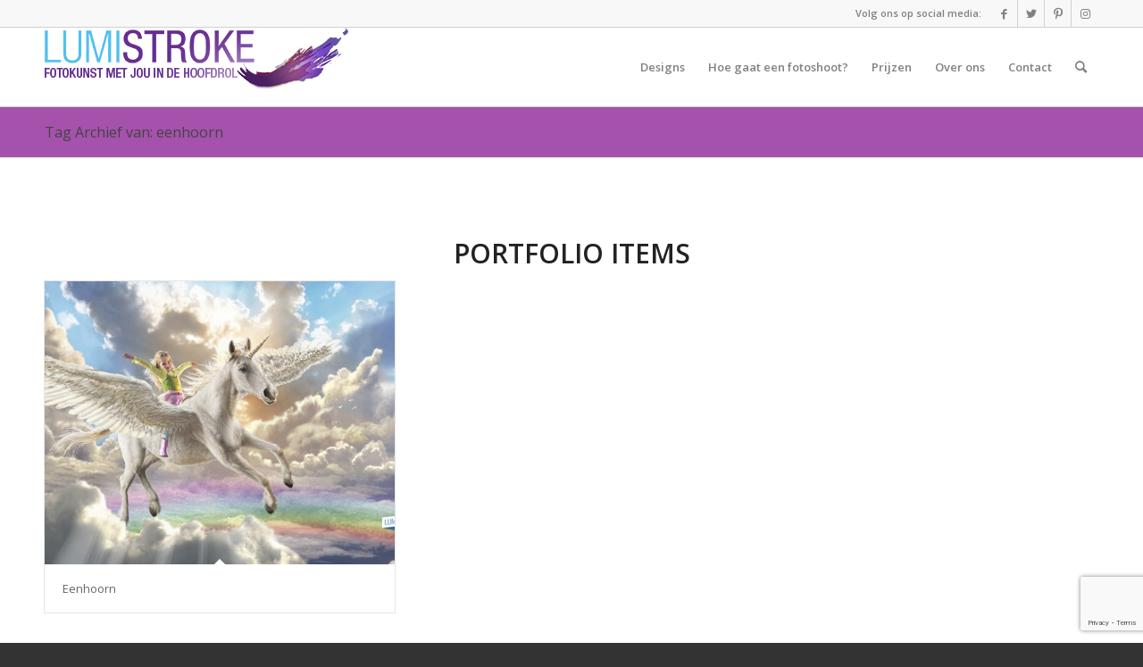

--- FILE ---
content_type: text/html; charset=utf-8
request_url: https://www.google.com/recaptcha/api2/anchor?ar=1&k=6LfCvfEaAAAAAITfvo0QpcHH_WhtNpRHJsAKQHqW&co=aHR0cDovL3d3dy5sdW1pc3Ryb2tlLm5sOjgw&hl=en&v=PoyoqOPhxBO7pBk68S4YbpHZ&size=invisible&anchor-ms=20000&execute-ms=30000&cb=7sarks3seplh
body_size: 48702
content:
<!DOCTYPE HTML><html dir="ltr" lang="en"><head><meta http-equiv="Content-Type" content="text/html; charset=UTF-8">
<meta http-equiv="X-UA-Compatible" content="IE=edge">
<title>reCAPTCHA</title>
<style type="text/css">
/* cyrillic-ext */
@font-face {
  font-family: 'Roboto';
  font-style: normal;
  font-weight: 400;
  font-stretch: 100%;
  src: url(//fonts.gstatic.com/s/roboto/v48/KFO7CnqEu92Fr1ME7kSn66aGLdTylUAMa3GUBHMdazTgWw.woff2) format('woff2');
  unicode-range: U+0460-052F, U+1C80-1C8A, U+20B4, U+2DE0-2DFF, U+A640-A69F, U+FE2E-FE2F;
}
/* cyrillic */
@font-face {
  font-family: 'Roboto';
  font-style: normal;
  font-weight: 400;
  font-stretch: 100%;
  src: url(//fonts.gstatic.com/s/roboto/v48/KFO7CnqEu92Fr1ME7kSn66aGLdTylUAMa3iUBHMdazTgWw.woff2) format('woff2');
  unicode-range: U+0301, U+0400-045F, U+0490-0491, U+04B0-04B1, U+2116;
}
/* greek-ext */
@font-face {
  font-family: 'Roboto';
  font-style: normal;
  font-weight: 400;
  font-stretch: 100%;
  src: url(//fonts.gstatic.com/s/roboto/v48/KFO7CnqEu92Fr1ME7kSn66aGLdTylUAMa3CUBHMdazTgWw.woff2) format('woff2');
  unicode-range: U+1F00-1FFF;
}
/* greek */
@font-face {
  font-family: 'Roboto';
  font-style: normal;
  font-weight: 400;
  font-stretch: 100%;
  src: url(//fonts.gstatic.com/s/roboto/v48/KFO7CnqEu92Fr1ME7kSn66aGLdTylUAMa3-UBHMdazTgWw.woff2) format('woff2');
  unicode-range: U+0370-0377, U+037A-037F, U+0384-038A, U+038C, U+038E-03A1, U+03A3-03FF;
}
/* math */
@font-face {
  font-family: 'Roboto';
  font-style: normal;
  font-weight: 400;
  font-stretch: 100%;
  src: url(//fonts.gstatic.com/s/roboto/v48/KFO7CnqEu92Fr1ME7kSn66aGLdTylUAMawCUBHMdazTgWw.woff2) format('woff2');
  unicode-range: U+0302-0303, U+0305, U+0307-0308, U+0310, U+0312, U+0315, U+031A, U+0326-0327, U+032C, U+032F-0330, U+0332-0333, U+0338, U+033A, U+0346, U+034D, U+0391-03A1, U+03A3-03A9, U+03B1-03C9, U+03D1, U+03D5-03D6, U+03F0-03F1, U+03F4-03F5, U+2016-2017, U+2034-2038, U+203C, U+2040, U+2043, U+2047, U+2050, U+2057, U+205F, U+2070-2071, U+2074-208E, U+2090-209C, U+20D0-20DC, U+20E1, U+20E5-20EF, U+2100-2112, U+2114-2115, U+2117-2121, U+2123-214F, U+2190, U+2192, U+2194-21AE, U+21B0-21E5, U+21F1-21F2, U+21F4-2211, U+2213-2214, U+2216-22FF, U+2308-230B, U+2310, U+2319, U+231C-2321, U+2336-237A, U+237C, U+2395, U+239B-23B7, U+23D0, U+23DC-23E1, U+2474-2475, U+25AF, U+25B3, U+25B7, U+25BD, U+25C1, U+25CA, U+25CC, U+25FB, U+266D-266F, U+27C0-27FF, U+2900-2AFF, U+2B0E-2B11, U+2B30-2B4C, U+2BFE, U+3030, U+FF5B, U+FF5D, U+1D400-1D7FF, U+1EE00-1EEFF;
}
/* symbols */
@font-face {
  font-family: 'Roboto';
  font-style: normal;
  font-weight: 400;
  font-stretch: 100%;
  src: url(//fonts.gstatic.com/s/roboto/v48/KFO7CnqEu92Fr1ME7kSn66aGLdTylUAMaxKUBHMdazTgWw.woff2) format('woff2');
  unicode-range: U+0001-000C, U+000E-001F, U+007F-009F, U+20DD-20E0, U+20E2-20E4, U+2150-218F, U+2190, U+2192, U+2194-2199, U+21AF, U+21E6-21F0, U+21F3, U+2218-2219, U+2299, U+22C4-22C6, U+2300-243F, U+2440-244A, U+2460-24FF, U+25A0-27BF, U+2800-28FF, U+2921-2922, U+2981, U+29BF, U+29EB, U+2B00-2BFF, U+4DC0-4DFF, U+FFF9-FFFB, U+10140-1018E, U+10190-1019C, U+101A0, U+101D0-101FD, U+102E0-102FB, U+10E60-10E7E, U+1D2C0-1D2D3, U+1D2E0-1D37F, U+1F000-1F0FF, U+1F100-1F1AD, U+1F1E6-1F1FF, U+1F30D-1F30F, U+1F315, U+1F31C, U+1F31E, U+1F320-1F32C, U+1F336, U+1F378, U+1F37D, U+1F382, U+1F393-1F39F, U+1F3A7-1F3A8, U+1F3AC-1F3AF, U+1F3C2, U+1F3C4-1F3C6, U+1F3CA-1F3CE, U+1F3D4-1F3E0, U+1F3ED, U+1F3F1-1F3F3, U+1F3F5-1F3F7, U+1F408, U+1F415, U+1F41F, U+1F426, U+1F43F, U+1F441-1F442, U+1F444, U+1F446-1F449, U+1F44C-1F44E, U+1F453, U+1F46A, U+1F47D, U+1F4A3, U+1F4B0, U+1F4B3, U+1F4B9, U+1F4BB, U+1F4BF, U+1F4C8-1F4CB, U+1F4D6, U+1F4DA, U+1F4DF, U+1F4E3-1F4E6, U+1F4EA-1F4ED, U+1F4F7, U+1F4F9-1F4FB, U+1F4FD-1F4FE, U+1F503, U+1F507-1F50B, U+1F50D, U+1F512-1F513, U+1F53E-1F54A, U+1F54F-1F5FA, U+1F610, U+1F650-1F67F, U+1F687, U+1F68D, U+1F691, U+1F694, U+1F698, U+1F6AD, U+1F6B2, U+1F6B9-1F6BA, U+1F6BC, U+1F6C6-1F6CF, U+1F6D3-1F6D7, U+1F6E0-1F6EA, U+1F6F0-1F6F3, U+1F6F7-1F6FC, U+1F700-1F7FF, U+1F800-1F80B, U+1F810-1F847, U+1F850-1F859, U+1F860-1F887, U+1F890-1F8AD, U+1F8B0-1F8BB, U+1F8C0-1F8C1, U+1F900-1F90B, U+1F93B, U+1F946, U+1F984, U+1F996, U+1F9E9, U+1FA00-1FA6F, U+1FA70-1FA7C, U+1FA80-1FA89, U+1FA8F-1FAC6, U+1FACE-1FADC, U+1FADF-1FAE9, U+1FAF0-1FAF8, U+1FB00-1FBFF;
}
/* vietnamese */
@font-face {
  font-family: 'Roboto';
  font-style: normal;
  font-weight: 400;
  font-stretch: 100%;
  src: url(//fonts.gstatic.com/s/roboto/v48/KFO7CnqEu92Fr1ME7kSn66aGLdTylUAMa3OUBHMdazTgWw.woff2) format('woff2');
  unicode-range: U+0102-0103, U+0110-0111, U+0128-0129, U+0168-0169, U+01A0-01A1, U+01AF-01B0, U+0300-0301, U+0303-0304, U+0308-0309, U+0323, U+0329, U+1EA0-1EF9, U+20AB;
}
/* latin-ext */
@font-face {
  font-family: 'Roboto';
  font-style: normal;
  font-weight: 400;
  font-stretch: 100%;
  src: url(//fonts.gstatic.com/s/roboto/v48/KFO7CnqEu92Fr1ME7kSn66aGLdTylUAMa3KUBHMdazTgWw.woff2) format('woff2');
  unicode-range: U+0100-02BA, U+02BD-02C5, U+02C7-02CC, U+02CE-02D7, U+02DD-02FF, U+0304, U+0308, U+0329, U+1D00-1DBF, U+1E00-1E9F, U+1EF2-1EFF, U+2020, U+20A0-20AB, U+20AD-20C0, U+2113, U+2C60-2C7F, U+A720-A7FF;
}
/* latin */
@font-face {
  font-family: 'Roboto';
  font-style: normal;
  font-weight: 400;
  font-stretch: 100%;
  src: url(//fonts.gstatic.com/s/roboto/v48/KFO7CnqEu92Fr1ME7kSn66aGLdTylUAMa3yUBHMdazQ.woff2) format('woff2');
  unicode-range: U+0000-00FF, U+0131, U+0152-0153, U+02BB-02BC, U+02C6, U+02DA, U+02DC, U+0304, U+0308, U+0329, U+2000-206F, U+20AC, U+2122, U+2191, U+2193, U+2212, U+2215, U+FEFF, U+FFFD;
}
/* cyrillic-ext */
@font-face {
  font-family: 'Roboto';
  font-style: normal;
  font-weight: 500;
  font-stretch: 100%;
  src: url(//fonts.gstatic.com/s/roboto/v48/KFO7CnqEu92Fr1ME7kSn66aGLdTylUAMa3GUBHMdazTgWw.woff2) format('woff2');
  unicode-range: U+0460-052F, U+1C80-1C8A, U+20B4, U+2DE0-2DFF, U+A640-A69F, U+FE2E-FE2F;
}
/* cyrillic */
@font-face {
  font-family: 'Roboto';
  font-style: normal;
  font-weight: 500;
  font-stretch: 100%;
  src: url(//fonts.gstatic.com/s/roboto/v48/KFO7CnqEu92Fr1ME7kSn66aGLdTylUAMa3iUBHMdazTgWw.woff2) format('woff2');
  unicode-range: U+0301, U+0400-045F, U+0490-0491, U+04B0-04B1, U+2116;
}
/* greek-ext */
@font-face {
  font-family: 'Roboto';
  font-style: normal;
  font-weight: 500;
  font-stretch: 100%;
  src: url(//fonts.gstatic.com/s/roboto/v48/KFO7CnqEu92Fr1ME7kSn66aGLdTylUAMa3CUBHMdazTgWw.woff2) format('woff2');
  unicode-range: U+1F00-1FFF;
}
/* greek */
@font-face {
  font-family: 'Roboto';
  font-style: normal;
  font-weight: 500;
  font-stretch: 100%;
  src: url(//fonts.gstatic.com/s/roboto/v48/KFO7CnqEu92Fr1ME7kSn66aGLdTylUAMa3-UBHMdazTgWw.woff2) format('woff2');
  unicode-range: U+0370-0377, U+037A-037F, U+0384-038A, U+038C, U+038E-03A1, U+03A3-03FF;
}
/* math */
@font-face {
  font-family: 'Roboto';
  font-style: normal;
  font-weight: 500;
  font-stretch: 100%;
  src: url(//fonts.gstatic.com/s/roboto/v48/KFO7CnqEu92Fr1ME7kSn66aGLdTylUAMawCUBHMdazTgWw.woff2) format('woff2');
  unicode-range: U+0302-0303, U+0305, U+0307-0308, U+0310, U+0312, U+0315, U+031A, U+0326-0327, U+032C, U+032F-0330, U+0332-0333, U+0338, U+033A, U+0346, U+034D, U+0391-03A1, U+03A3-03A9, U+03B1-03C9, U+03D1, U+03D5-03D6, U+03F0-03F1, U+03F4-03F5, U+2016-2017, U+2034-2038, U+203C, U+2040, U+2043, U+2047, U+2050, U+2057, U+205F, U+2070-2071, U+2074-208E, U+2090-209C, U+20D0-20DC, U+20E1, U+20E5-20EF, U+2100-2112, U+2114-2115, U+2117-2121, U+2123-214F, U+2190, U+2192, U+2194-21AE, U+21B0-21E5, U+21F1-21F2, U+21F4-2211, U+2213-2214, U+2216-22FF, U+2308-230B, U+2310, U+2319, U+231C-2321, U+2336-237A, U+237C, U+2395, U+239B-23B7, U+23D0, U+23DC-23E1, U+2474-2475, U+25AF, U+25B3, U+25B7, U+25BD, U+25C1, U+25CA, U+25CC, U+25FB, U+266D-266F, U+27C0-27FF, U+2900-2AFF, U+2B0E-2B11, U+2B30-2B4C, U+2BFE, U+3030, U+FF5B, U+FF5D, U+1D400-1D7FF, U+1EE00-1EEFF;
}
/* symbols */
@font-face {
  font-family: 'Roboto';
  font-style: normal;
  font-weight: 500;
  font-stretch: 100%;
  src: url(//fonts.gstatic.com/s/roboto/v48/KFO7CnqEu92Fr1ME7kSn66aGLdTylUAMaxKUBHMdazTgWw.woff2) format('woff2');
  unicode-range: U+0001-000C, U+000E-001F, U+007F-009F, U+20DD-20E0, U+20E2-20E4, U+2150-218F, U+2190, U+2192, U+2194-2199, U+21AF, U+21E6-21F0, U+21F3, U+2218-2219, U+2299, U+22C4-22C6, U+2300-243F, U+2440-244A, U+2460-24FF, U+25A0-27BF, U+2800-28FF, U+2921-2922, U+2981, U+29BF, U+29EB, U+2B00-2BFF, U+4DC0-4DFF, U+FFF9-FFFB, U+10140-1018E, U+10190-1019C, U+101A0, U+101D0-101FD, U+102E0-102FB, U+10E60-10E7E, U+1D2C0-1D2D3, U+1D2E0-1D37F, U+1F000-1F0FF, U+1F100-1F1AD, U+1F1E6-1F1FF, U+1F30D-1F30F, U+1F315, U+1F31C, U+1F31E, U+1F320-1F32C, U+1F336, U+1F378, U+1F37D, U+1F382, U+1F393-1F39F, U+1F3A7-1F3A8, U+1F3AC-1F3AF, U+1F3C2, U+1F3C4-1F3C6, U+1F3CA-1F3CE, U+1F3D4-1F3E0, U+1F3ED, U+1F3F1-1F3F3, U+1F3F5-1F3F7, U+1F408, U+1F415, U+1F41F, U+1F426, U+1F43F, U+1F441-1F442, U+1F444, U+1F446-1F449, U+1F44C-1F44E, U+1F453, U+1F46A, U+1F47D, U+1F4A3, U+1F4B0, U+1F4B3, U+1F4B9, U+1F4BB, U+1F4BF, U+1F4C8-1F4CB, U+1F4D6, U+1F4DA, U+1F4DF, U+1F4E3-1F4E6, U+1F4EA-1F4ED, U+1F4F7, U+1F4F9-1F4FB, U+1F4FD-1F4FE, U+1F503, U+1F507-1F50B, U+1F50D, U+1F512-1F513, U+1F53E-1F54A, U+1F54F-1F5FA, U+1F610, U+1F650-1F67F, U+1F687, U+1F68D, U+1F691, U+1F694, U+1F698, U+1F6AD, U+1F6B2, U+1F6B9-1F6BA, U+1F6BC, U+1F6C6-1F6CF, U+1F6D3-1F6D7, U+1F6E0-1F6EA, U+1F6F0-1F6F3, U+1F6F7-1F6FC, U+1F700-1F7FF, U+1F800-1F80B, U+1F810-1F847, U+1F850-1F859, U+1F860-1F887, U+1F890-1F8AD, U+1F8B0-1F8BB, U+1F8C0-1F8C1, U+1F900-1F90B, U+1F93B, U+1F946, U+1F984, U+1F996, U+1F9E9, U+1FA00-1FA6F, U+1FA70-1FA7C, U+1FA80-1FA89, U+1FA8F-1FAC6, U+1FACE-1FADC, U+1FADF-1FAE9, U+1FAF0-1FAF8, U+1FB00-1FBFF;
}
/* vietnamese */
@font-face {
  font-family: 'Roboto';
  font-style: normal;
  font-weight: 500;
  font-stretch: 100%;
  src: url(//fonts.gstatic.com/s/roboto/v48/KFO7CnqEu92Fr1ME7kSn66aGLdTylUAMa3OUBHMdazTgWw.woff2) format('woff2');
  unicode-range: U+0102-0103, U+0110-0111, U+0128-0129, U+0168-0169, U+01A0-01A1, U+01AF-01B0, U+0300-0301, U+0303-0304, U+0308-0309, U+0323, U+0329, U+1EA0-1EF9, U+20AB;
}
/* latin-ext */
@font-face {
  font-family: 'Roboto';
  font-style: normal;
  font-weight: 500;
  font-stretch: 100%;
  src: url(//fonts.gstatic.com/s/roboto/v48/KFO7CnqEu92Fr1ME7kSn66aGLdTylUAMa3KUBHMdazTgWw.woff2) format('woff2');
  unicode-range: U+0100-02BA, U+02BD-02C5, U+02C7-02CC, U+02CE-02D7, U+02DD-02FF, U+0304, U+0308, U+0329, U+1D00-1DBF, U+1E00-1E9F, U+1EF2-1EFF, U+2020, U+20A0-20AB, U+20AD-20C0, U+2113, U+2C60-2C7F, U+A720-A7FF;
}
/* latin */
@font-face {
  font-family: 'Roboto';
  font-style: normal;
  font-weight: 500;
  font-stretch: 100%;
  src: url(//fonts.gstatic.com/s/roboto/v48/KFO7CnqEu92Fr1ME7kSn66aGLdTylUAMa3yUBHMdazQ.woff2) format('woff2');
  unicode-range: U+0000-00FF, U+0131, U+0152-0153, U+02BB-02BC, U+02C6, U+02DA, U+02DC, U+0304, U+0308, U+0329, U+2000-206F, U+20AC, U+2122, U+2191, U+2193, U+2212, U+2215, U+FEFF, U+FFFD;
}
/* cyrillic-ext */
@font-face {
  font-family: 'Roboto';
  font-style: normal;
  font-weight: 900;
  font-stretch: 100%;
  src: url(//fonts.gstatic.com/s/roboto/v48/KFO7CnqEu92Fr1ME7kSn66aGLdTylUAMa3GUBHMdazTgWw.woff2) format('woff2');
  unicode-range: U+0460-052F, U+1C80-1C8A, U+20B4, U+2DE0-2DFF, U+A640-A69F, U+FE2E-FE2F;
}
/* cyrillic */
@font-face {
  font-family: 'Roboto';
  font-style: normal;
  font-weight: 900;
  font-stretch: 100%;
  src: url(//fonts.gstatic.com/s/roboto/v48/KFO7CnqEu92Fr1ME7kSn66aGLdTylUAMa3iUBHMdazTgWw.woff2) format('woff2');
  unicode-range: U+0301, U+0400-045F, U+0490-0491, U+04B0-04B1, U+2116;
}
/* greek-ext */
@font-face {
  font-family: 'Roboto';
  font-style: normal;
  font-weight: 900;
  font-stretch: 100%;
  src: url(//fonts.gstatic.com/s/roboto/v48/KFO7CnqEu92Fr1ME7kSn66aGLdTylUAMa3CUBHMdazTgWw.woff2) format('woff2');
  unicode-range: U+1F00-1FFF;
}
/* greek */
@font-face {
  font-family: 'Roboto';
  font-style: normal;
  font-weight: 900;
  font-stretch: 100%;
  src: url(//fonts.gstatic.com/s/roboto/v48/KFO7CnqEu92Fr1ME7kSn66aGLdTylUAMa3-UBHMdazTgWw.woff2) format('woff2');
  unicode-range: U+0370-0377, U+037A-037F, U+0384-038A, U+038C, U+038E-03A1, U+03A3-03FF;
}
/* math */
@font-face {
  font-family: 'Roboto';
  font-style: normal;
  font-weight: 900;
  font-stretch: 100%;
  src: url(//fonts.gstatic.com/s/roboto/v48/KFO7CnqEu92Fr1ME7kSn66aGLdTylUAMawCUBHMdazTgWw.woff2) format('woff2');
  unicode-range: U+0302-0303, U+0305, U+0307-0308, U+0310, U+0312, U+0315, U+031A, U+0326-0327, U+032C, U+032F-0330, U+0332-0333, U+0338, U+033A, U+0346, U+034D, U+0391-03A1, U+03A3-03A9, U+03B1-03C9, U+03D1, U+03D5-03D6, U+03F0-03F1, U+03F4-03F5, U+2016-2017, U+2034-2038, U+203C, U+2040, U+2043, U+2047, U+2050, U+2057, U+205F, U+2070-2071, U+2074-208E, U+2090-209C, U+20D0-20DC, U+20E1, U+20E5-20EF, U+2100-2112, U+2114-2115, U+2117-2121, U+2123-214F, U+2190, U+2192, U+2194-21AE, U+21B0-21E5, U+21F1-21F2, U+21F4-2211, U+2213-2214, U+2216-22FF, U+2308-230B, U+2310, U+2319, U+231C-2321, U+2336-237A, U+237C, U+2395, U+239B-23B7, U+23D0, U+23DC-23E1, U+2474-2475, U+25AF, U+25B3, U+25B7, U+25BD, U+25C1, U+25CA, U+25CC, U+25FB, U+266D-266F, U+27C0-27FF, U+2900-2AFF, U+2B0E-2B11, U+2B30-2B4C, U+2BFE, U+3030, U+FF5B, U+FF5D, U+1D400-1D7FF, U+1EE00-1EEFF;
}
/* symbols */
@font-face {
  font-family: 'Roboto';
  font-style: normal;
  font-weight: 900;
  font-stretch: 100%;
  src: url(//fonts.gstatic.com/s/roboto/v48/KFO7CnqEu92Fr1ME7kSn66aGLdTylUAMaxKUBHMdazTgWw.woff2) format('woff2');
  unicode-range: U+0001-000C, U+000E-001F, U+007F-009F, U+20DD-20E0, U+20E2-20E4, U+2150-218F, U+2190, U+2192, U+2194-2199, U+21AF, U+21E6-21F0, U+21F3, U+2218-2219, U+2299, U+22C4-22C6, U+2300-243F, U+2440-244A, U+2460-24FF, U+25A0-27BF, U+2800-28FF, U+2921-2922, U+2981, U+29BF, U+29EB, U+2B00-2BFF, U+4DC0-4DFF, U+FFF9-FFFB, U+10140-1018E, U+10190-1019C, U+101A0, U+101D0-101FD, U+102E0-102FB, U+10E60-10E7E, U+1D2C0-1D2D3, U+1D2E0-1D37F, U+1F000-1F0FF, U+1F100-1F1AD, U+1F1E6-1F1FF, U+1F30D-1F30F, U+1F315, U+1F31C, U+1F31E, U+1F320-1F32C, U+1F336, U+1F378, U+1F37D, U+1F382, U+1F393-1F39F, U+1F3A7-1F3A8, U+1F3AC-1F3AF, U+1F3C2, U+1F3C4-1F3C6, U+1F3CA-1F3CE, U+1F3D4-1F3E0, U+1F3ED, U+1F3F1-1F3F3, U+1F3F5-1F3F7, U+1F408, U+1F415, U+1F41F, U+1F426, U+1F43F, U+1F441-1F442, U+1F444, U+1F446-1F449, U+1F44C-1F44E, U+1F453, U+1F46A, U+1F47D, U+1F4A3, U+1F4B0, U+1F4B3, U+1F4B9, U+1F4BB, U+1F4BF, U+1F4C8-1F4CB, U+1F4D6, U+1F4DA, U+1F4DF, U+1F4E3-1F4E6, U+1F4EA-1F4ED, U+1F4F7, U+1F4F9-1F4FB, U+1F4FD-1F4FE, U+1F503, U+1F507-1F50B, U+1F50D, U+1F512-1F513, U+1F53E-1F54A, U+1F54F-1F5FA, U+1F610, U+1F650-1F67F, U+1F687, U+1F68D, U+1F691, U+1F694, U+1F698, U+1F6AD, U+1F6B2, U+1F6B9-1F6BA, U+1F6BC, U+1F6C6-1F6CF, U+1F6D3-1F6D7, U+1F6E0-1F6EA, U+1F6F0-1F6F3, U+1F6F7-1F6FC, U+1F700-1F7FF, U+1F800-1F80B, U+1F810-1F847, U+1F850-1F859, U+1F860-1F887, U+1F890-1F8AD, U+1F8B0-1F8BB, U+1F8C0-1F8C1, U+1F900-1F90B, U+1F93B, U+1F946, U+1F984, U+1F996, U+1F9E9, U+1FA00-1FA6F, U+1FA70-1FA7C, U+1FA80-1FA89, U+1FA8F-1FAC6, U+1FACE-1FADC, U+1FADF-1FAE9, U+1FAF0-1FAF8, U+1FB00-1FBFF;
}
/* vietnamese */
@font-face {
  font-family: 'Roboto';
  font-style: normal;
  font-weight: 900;
  font-stretch: 100%;
  src: url(//fonts.gstatic.com/s/roboto/v48/KFO7CnqEu92Fr1ME7kSn66aGLdTylUAMa3OUBHMdazTgWw.woff2) format('woff2');
  unicode-range: U+0102-0103, U+0110-0111, U+0128-0129, U+0168-0169, U+01A0-01A1, U+01AF-01B0, U+0300-0301, U+0303-0304, U+0308-0309, U+0323, U+0329, U+1EA0-1EF9, U+20AB;
}
/* latin-ext */
@font-face {
  font-family: 'Roboto';
  font-style: normal;
  font-weight: 900;
  font-stretch: 100%;
  src: url(//fonts.gstatic.com/s/roboto/v48/KFO7CnqEu92Fr1ME7kSn66aGLdTylUAMa3KUBHMdazTgWw.woff2) format('woff2');
  unicode-range: U+0100-02BA, U+02BD-02C5, U+02C7-02CC, U+02CE-02D7, U+02DD-02FF, U+0304, U+0308, U+0329, U+1D00-1DBF, U+1E00-1E9F, U+1EF2-1EFF, U+2020, U+20A0-20AB, U+20AD-20C0, U+2113, U+2C60-2C7F, U+A720-A7FF;
}
/* latin */
@font-face {
  font-family: 'Roboto';
  font-style: normal;
  font-weight: 900;
  font-stretch: 100%;
  src: url(//fonts.gstatic.com/s/roboto/v48/KFO7CnqEu92Fr1ME7kSn66aGLdTylUAMa3yUBHMdazQ.woff2) format('woff2');
  unicode-range: U+0000-00FF, U+0131, U+0152-0153, U+02BB-02BC, U+02C6, U+02DA, U+02DC, U+0304, U+0308, U+0329, U+2000-206F, U+20AC, U+2122, U+2191, U+2193, U+2212, U+2215, U+FEFF, U+FFFD;
}

</style>
<link rel="stylesheet" type="text/css" href="https://www.gstatic.com/recaptcha/releases/PoyoqOPhxBO7pBk68S4YbpHZ/styles__ltr.css">
<script nonce="PGm7UFEodPRWfWx0r-tDmQ" type="text/javascript">window['__recaptcha_api'] = 'https://www.google.com/recaptcha/api2/';</script>
<script type="text/javascript" src="https://www.gstatic.com/recaptcha/releases/PoyoqOPhxBO7pBk68S4YbpHZ/recaptcha__en.js" nonce="PGm7UFEodPRWfWx0r-tDmQ">
      
    </script></head>
<body><div id="rc-anchor-alert" class="rc-anchor-alert"></div>
<input type="hidden" id="recaptcha-token" value="[base64]">
<script type="text/javascript" nonce="PGm7UFEodPRWfWx0r-tDmQ">
      recaptcha.anchor.Main.init("[\x22ainput\x22,[\x22bgdata\x22,\x22\x22,\[base64]/[base64]/bmV3IFpbdF0obVswXSk6Sz09Mj9uZXcgWlt0XShtWzBdLG1bMV0pOks9PTM/bmV3IFpbdF0obVswXSxtWzFdLG1bMl0pOks9PTQ/[base64]/[base64]/[base64]/[base64]/[base64]/[base64]/[base64]/[base64]/[base64]/[base64]/[base64]/[base64]/[base64]/[base64]\\u003d\\u003d\x22,\[base64]\\u003d\x22,\x22eXrCj8ORwr/Ds8KIFG7Dr8OdwpXCskplTGDCoMO/FcKZI3fDq8OsOMOROlfDoMOdDcKqSxPDi8KHMcODw7wkw7NGwrbCpsOsB8K0w7cmw4paeF/CqsO/ZsKTwrDCusOjwql9w4PCrMOLZUoxwo3DmcO0wotpw4nDtMKXw5UBwoDCknrDondgNgdTw68Iwq/ClUXCkSTCkFBPdUEqWMOaEMOHwrvClD/DkTfCnsOoRE88e8KyTDExw6wXR2RhwpIlwoTCg8KLw7XDtcO9eTRGw5/CnsOxw6NWM8K5Ni7CgMOnw5gjwog/QDTDtsOmLwxaNAnDlQXChQ4/[base64]/CikbDuxAWw7RFGMOdwrlZw5rCu2tFw6HDqcKKwoJEMcKewofCg1/DgsKjw6ZAPhAVwrDCssO0wqPCuh0pSWk2DXPCp8KJwq/CuMOywr5Ew6Ilw4vCsMOZw7VyaV/[base64]/w6clN8OFwr0BBD3DscK/QsOAw7nDnsOcwqLCsSXDqsOHw7ZDH8ORZcOAfA7CoyTCgMKQF3TDk8KKHMKuAUjDrsOsOBcPw6nDjsKfH8O2IkzCnxvDiMK6wrHDiFkdQ2I/[base64]/fcK9AsK2PUvDncOzwoHCk8KxwqfDkcOcOsKfesOXwqZKwo3Di8K/wpwDwrDDn8KtFnXCkj0vwoHDtjTCr2PCr8KAwqM+wpXCrHTCmiZGNcOgw5XCiMOOEgjCusOHwrUaw4bCljPCosOabMO9wpDDs8O7wrAHJ8OnGcO+w7jDohDChsOQwqfCi2bDpBxXV8O3QcK/d8KdwosWwofDhicLBsOmw7/CrH0xFsOiw5XDnMKFHsOZw7rDrsO0w6tBNV5+wqwlNsKsw4rDphcbwo7Dkw/CoATDkMKpw6spRcKOwoJCdRtuw7jDqkp+SHE/dcKxc8OlazLCinzCkGQmGygyw5rCo1Q0FcKoIcOlWiLDlg1ONMKWw4UoZcONwoBWRMKawrvCi0Qje1VJTHg7NcKqw5LDjMKAG8Ksw4lAw6vCszrCpTNZw7/Cp0zCj8KuwrArwpnChWbCnnRNwp9vw7TDuCIHwoslw4PCjkrCozYRMFZufxAmwqXCpcOtAsKTYDBSbcOSwoDClMOvw6rChsOGwrIHGwvDpBMpwocAbMOAwp/DkFLDpsOmw5Elw4HCo8KBVDvCn8KKw4HDqVsWEjTCs8OtwpJ3KkhuSMOUw6fCvsODKk83wpHCqsOkw4vCjsKHwq8dIcO3RsOew5Miw4LDu21AbD5xEcOObETCnMOLX39qwrfCusK9w7IJDRPCjizCj8K/BsOWahvCs01Cw6AEEGfDksOyY8KdO2BmZMK7PGpMwooQw5TCmcOHbwvCv1Jhw4nDr8KJwpsjwqrCtMO+wpbDqQHDkRJQwrbCj8OWwoA/IV1mw5lEw5slw6HCnlFcUXHCrT3DsRxvIiQTK8OtAUkfwoR2UyhzZQvDkkd0wpPDkcOHw6VwGRfDthMlwrs/[base64]/w6BGf8OkwoEEwo/DowIUP8O1ZxYbX8ORwofDuwBMwo9lcFXCqwjClhDChkTDl8K9UMKTwoQJHRppw7ZHw5pSwrJeYlbCisOORiLDsTBqG8K5w5/ClwFdc0nDkQ7Ck8KswoMFwrIuBBhfUcK/wrVFw59sw6tNWy4zdcOGwpdlw4TDnMO9D8OaUU5RTMOcBApbSjjDp8ODGcOgO8OVd8Kvw47Cs8Omw4Y2w7AHw7zCoFdtWmhHwrDDi8KPwrpqw70Fb1YDw7nDjmrDkMOBc0bCrcOVw6DClj/CnUbDtcKIKMOccsOxasK9wp9gwqxsOGXCo8O3YsO6Pzp0bsKmGsKHw4nCjMOUw7F4SmzCpsOHwp9SYcK/w5XDjH/DrGdAwqECw7IrwoTCmnh5w5bDii7DgcO+TXscEkErw5nDqW8cw61fGQw7eiV6wpJDw5bChyfDlyrCp1R/w5EWwoAVw719ecKKFVjDlkzDncKawoBpP21Owo3ChRoSCsOGXsKqAsO1Fn0ABcKaHBt+wpcCwqtLdcKZwrrCgcKBZMOSw6fDvyBWMlHCg1jCoMKiPXXDiMKHehdgZ8O3woUGY17Dl1XCoAvDtcKqJEbChMO/wowOChk9Dn3DlhjCm8OdJCpVw5ROJA/DhcKaw5UMw5kFIsOYw5Emw4/[base64]/[base64]/DnHZBwpTDjMKUCcOYMn4qH2fDpy7Ci8Orw7jDh8O5wr7Cp8KMwqcrwrbCt8OcYEMnwrRcw6LConLDosK/w4BCYsK2w5wMVMOpw75aw5dWJlfDnsORCMOuT8KAwqDDk8KJw6ZDI0czw6fDjWdHEyTChMOnCDFEwrzDusKWwqE1S8OPMkNLO8K4H8OawoHCpMKyHMKkwoHDtsK+QcKCOMKoaytdw4w+cD1bbcOAI3xTcB7CqcKfw50TM0xJPMKww6TCjjE5ADV0JMOpw7/[base64]/DumfCksKZw5/DqA0zNcOMw7bDsMKTM8OLwqMhworDuMOPdMKBSMONw6TDjsOzIUQYwpc7OcKFPMOpw5HDtMKQCzRRbMKJZcO+w5hVwq/[base64]/ZD8lNXnCt8KRwoZHw6lEw7dyw4nDpMKLWcK3VsKqw7VmeSAHScK8YV4wwrErNlcawp8/[base64]/DkMOPwrszwrkEw6QiwrHDmMKgwpDCnhTCr8OCMh7DlmPCvCrDnSXCisKdBcOkHMKRw4HCtMKDPgbCr8Ogw7VlbmXDlMO2aMKPDcKGe8Krd3PCgxDCqTvDmAcpDnUwV34Hw5AKw4LChg/CncKqUmt0KCHDg8OrwqAOw5xwYy/[base64]/wpMEwq3Cs3XDicObGMKLA0MtS37Ct8OnwobDmMKswr7ChGTDt28vwpc0HcKQw6nDvyjCisOObMKgXD7CkMOvVgElwqbDrsKkUX3CpB84w7PDl3wKFl1ON0BewrpDYxJqw7HCuChjbm/Do2rCosK6wopww7rDqcK2QcOLwrgRwqLCqwxLwo7DhUPCoQFgw59Xw5dTRMO4a8OXQsKAwpR/w6HDt3NSwo/[base64]/[base64]/CkRzDiXfCncKbwofDu8KbcjTDhcKcTlJvw6bCpGZUwokXewZ4w6bDnsOPw6rDscKdOMKHw63CjMKiesK4dsKqHMKMwoQiccK4EMKVNcKtFl/CkyvCl2DCusKLOyPDucOiJknCqMKmDMOWZ8OHOMOAw4DCm2nDtcOswpJKTMKhcsKAG28kQ8OLw6HCnMKVw7g6wqPDuTbCvsOfGA/DpsK6XmdiwqDDv8KqwpxCwoTCkjjCrcOQw4F6w4bCqsKuYcOEw5kRPFMSEHLDgcKOBMKMwq3CtSzDgsKXwrrCi8K6wrPDknYPCAXCuQDCkmwqLypdw7EGC8KuLVhEw7/Chz3DrXPCp8K2G8KWwpY/QsO5wqfDpWLDgwRZw6nCq8KddXYXwrzCq1k8X8KXVSvDo8O/YMOIwoUEw5QRwoBGwp3Do2fCp8Omw6g6w63Dl8Ovw45VfxXCgyfCoMOPwoVIw7XDu0rClcOdwqzCuCNYV8OIwop+wq0Hw7pqRXPCoWlpXRHCrMKdwoPCgnpawoAmw4g2wo3Ck8O3eMK1BWLDusOSw5PDl8O9B8K8cx/[base64]/DocOFbcKjwrrCj3HDsXhTwpbCp8OIw7/DgQ/[base64]/DjC5rA31ZwpHDj1difW5ObMKFwqPDtcOYwqnDq2AgICPCi8K3fsKkHcObw7vCjyYaw5kXb3vDrQY4w4nCpBkaw6zDtR3Ct8O/cMKPw5s1w7J3wpsAwqpZwp5bw5LCojIFBMOQKcO3KCvDhXLCgD8LbBYqw5kXw4Efw692w4JiwpLCisKQfMKjwqzCkQxLw4AWwqzCkGcAw5FHw6rCmcKpBhrCvR5NNcO/wpZkw4s4wqfCsx3DncKNw6QxNGtVwr4Vw6FWwo82DlQ8wrXDtcKCDcOkw4LCtlszwrU6UhpUw4nDlsK+w7hUw6DDvSEQw4/DkwxkR8O2TcOWwqDCukRqwpfDhDA6K1nCnx8Dw6gVw7XDsjxiwrBtEQ7Cn8O/wp3CtG/[base64]/DtQwpNAjCmBTCt8KWYnAjw4hXwopyIsOsLH5Nw5zDlMKqw5Ezw43CikbDrsOrACQQfQ84w4oTXcKnw6TDuhkXw4jCoz4kUDzDuMORw7fCvcOtwqQfwrLDpgdbwp/ChMOkKcK5wp0TwpDCnSbDicO4ZS5JQsKjwqM6cGAew4hdG08dEcO6W8OSw6DDhMOnJC8nbXMoecKyw6Edw7NsMGjDjFMqw5jCqjIowrxEwrLConxHJGfCq8KDw4RcPsKrw4XDj2rDlMKmwozDosOnGMOJw6/Crx8LwrxdAsK4w6TDgcOFLU8Ew6/DtHzCmsOVMR3Dl8OrwoXDocOswojDgRDDosKgw6TCkjEZRkJRUGFZVcKIf0pDclsvdwbDoRTCnRl4w6/CnAQ+H8Khw61EwpLDtEbDjw7CvsKAw6lkMW4YS8OSQkLCgcOMXF3DssOfw41owpA2XsOYw7x6ecOXTixlQsOWwrPDjh1ewrHCvS/Dq0vCm1PCmcK5wpRLw5TCoFrDsyRbw7Ixwo7DvsKkwosNa0jDuMKsdB1WamQJwp52IlPCmcK5W8KTJ3hTw51Ewp8xPcOTGsKIw5LDlcKDwrzDkDwIAMOIFUPDh28NSVZbwoxCHEwQd8OPb2cWZ2BiRm9ZTg4RFsOuHA17wojDrknDrMKIw7IPw4/[base64]/DlBbDnV/CqivCjMKEwpMFw6ALUktbwqLDg1Ztw7TDo8KEw5/DglAswp3DhFgsAQVBw403GsKkwrPDszfDmmbDjMOrw5gAwoBeQMOnw7/ClQofw4piDnwwwqhCFC48RkBwwp9nXMKDFsK2BHs7BMKtcG3ChHfClTbDl8K/[base64]/J8KjUXbCrMKUwqtiX1HDrcOXcS7DisKuAsK2wqbCjgsvwr7Crlwdw6MtFcOdFk7CmhHDoBXCqcKXM8OTwrI/[base64]/Dv8O1cSHCrD/CgsKICMOww4XCt1rCiMO+T8OoE8OWYDZ4wr0pasOAU8OhLcK9wqnDhC/Dr8OCw6o8HMKzGWjDgh9mwoMPFcOtIygYYsOJw7EASULCgjXDt2HCgVLCkER4woAyw67DuBnChAgDwoJIw7vCkkjCosOxdgbCoVzCncOFwp/CoMKQCzrCk8KMw4sYwrbDrsKPw6zDrglqNjwMw4pKwr8lEQHCpCMOwq7CicOVH3ApKcKGwoDChCA1wrZWAsOwwrIwRHrCmlnDrcOiacORfGAGHsKJwosnwqrCpRo6Di4zOAxZwqzDn3kww7UZwqd7YU/DjsO1w5jCsA4ePMKVHsKgwrAWDn9HwqtJGsKCXsKOaW5tOAzDt8K3wovCvMKxX8OGw4zCoikTwr/DjMKyZMK4wpNzwqXCnRgEwr/Cr8OkdsOaOMKMwpTCmsKQG8KowpJQw73Ds8KvRB4gwpjCo3lEwptWalJjwrbCrCXCmUfDrcOlXgTCgcOHS0VzJyIiwqkldh4SQsOmeFZdM1UhJTJfIsO9GMOqAcKkHsKbwrkvXMOifsOdcxrCksOXGwrDhCnDhsOjKsOrVUcJEMKmUVPCqMOEYMOqw5AvYcO/cmfCt38VGcKfwrHCr37Dm8KsV3QHBSfChD1Kwo8ifcKuwrfCpjR2w4MRwrjDiiDCt1fCu2DDs8KHwp51GMKmGsKew51wwp7CvU/DqMKKw5PDg8OdF8KDAsOEPRMowoXCtifCqkrDllBUwphYw6vCjcOvwqxXO8K7AsOew6vDnMO1JcKVwpbDn1PChX7DvGLCnWIuwoJ3ecOVw5ZbYQ0awrDDpkBCBz/DmzfCicOvd0t2w5PCs3nDvFcsw4N1worCicOAwpBifMKlDMK3W8Kfw4w8wqjCuTMoJ8KgPMKZw4nChMKKw57DvcO0UsKhw5HCpcOjw6zCrsKTw4AywodiaAMyMcKFw5LDhcOvPnVDNHIEw4EvNDTCtMO/GsO1w57CisOLw7nDusOsP8OpBUrDlcKBBcOVaxzDtsK0wqZEwpfDusO1w5HDgxzCpXHDisKzYQ/Di0DDo0h/wqjDp8ONwr8TwqjCisOQJMK/wo/DiMKOw7VNL8K2w5zDhB/DqGfDsTjDujjDv8OuTMKawofDjMKewpLDgMOAwpzDlmnCpsOqJMOXbwDDjcOrL8Khw5cHAkpbCMOiVsKSfwkhWUbDhcOcwq/[base64]/DusOdJQ4IZn8jczNGw5LDvlHCmw9GwqnDsRLCuht0JcKqw7vDqX3DsScWw5PDn8KDN0vCpsKlIMOmJgwfSwzCvRVewqRfwovCn1/DmRAFwofDqMKiX8KIH8KTw5fDucOgw79gAMKQccKlES/Ctg7DoR4yThnDs8K4wo8sWU5Qw5/[base64]/DqVXCmsKlD8KWKcOCHkfCpjbDjFHCksOlwqvCgMOAw6U0csK+w4NlMlzDtnnCqDjCl07DsCMMX2PDkcOSw6PDq8K/wp/CuVspFHLDn05NTsK/w73CpMKiwoPCoAHDkhwBcGguM0tJd3vDpEzCvMKpwpLDlcKmJcOywpjDv8OBXU3DiXDDr17CisOKYMOjwrnDpsKUw4LDicKTJyFmwopUwqfDn28ow6bDq8OGw70nw6JEwrjCt8KDZj7Cr1HDvcKEwqwow7JIRsKBw5zCtH7DssOZw6fDosOdYjzDncO3w73DkA/Ci8KBTEDCinQNw6fDoMOLwpcTQMOhw6LCr3hFwrVZw6fCn8KUTMOIe23Ck8O9JV/Dv3NIwp3CsRpIwqtCw7ZeUnbDtDB6wpNRwqcQwpVWwrFDwqBCJXbCi3LCusKCw7vCpcKYw4oew4dMwodFwpjCo8KZJjIPw7I/woEWwrPDkifDqsONV8KkMVLCsVlDVcKSe35aVsKtwqfCviXCkA4qw4c6wrLCicKIwqksZsKzw6xswrV0NgcWw6M3P3A7w4XDqinDucOZCcOFN8K7AnEdeApNwqnCtMOtwrZAY8O0w6gRw7MPw6HCjsOyOg5fBXDCkMOhw5/Co07DhMKITsKVIsOeWQDCgMKxYMOECsK8GjTDoQ54bE7CscOsDcKPw5XChMKmAsOAw6okw4wQwqrDhRF/YhrDhm/CtRxYHMOiVcKKbcOWK8KWIsO9w6gAwpfCiBjCkMO0HcOQwprCoC7ClsK/[base64]/Dpg/CrsKXw57DlMOoO8OEOwrCsMORd8KXBkxpfjBrUhXDjlFTw7vDokTDujXDg8OpI8OjLGg4NETClcKmwoU7IwjCv8O4w6nDoMKJw51xNsK3w4BTY8KYHMOkdMOMwrrDq8KcJVjCih1rTmY/wrF8cMOVQXtHNcONw4/CvsOuwo8gPsOSw5LDohMLwqPCpcO1w5jDr8KGwqdUw4PDigjDixnDpsOJwobCmcK7w4vCpcKKw5PCncK5VT0HDMOQwot1w6kUFHDChGfCl8KiwrvDvsKVGsKwwpXCpMOjJV92aA8XD8K0Y8KRwoXDpibCiUIVwo/DlsOEw4XDjQXCpm/ChETDsVjCqkFWw44kwqIew5t+wp3Dgz0/w4Jew4nCicOXNsOWw7kKacKJw4zDtX7DgUJzSnR9DMOBaWPCu8Kiw5ZFcwfCscKyFcKuPD96wqdnYUw/Izxqw7diQUljw4Aqw5oHSsOvwpc0ZsOowpLCvGtXc8OsworCmsOXYcOTQ8OLK1bDucK4w7c1w4x0w7hMfsOrw5U9wpfCosKbDMKWMV/DoMKBwpLDh8K+XMOGAsOTw5Q+wrQgYR0fwqrDjcObwr7CmwrDvsOmw6BWw53DsGLCoBNoccOlw7DCixpZAzDCmkARRcKGBsK3WsKpF0TCpxtcwrDDvsKgLnbDvFkdVsKyAcKdwqREfF3DlSVxwoLDmRxhwpnDsDIYbsK+RMO5DX3Ct8Owwr3DqiLChEoEH8O+w7/DnMO1ERTCp8KUB8Oxw7YnQXDDtlkVw5TDiF0Lw6BpwoYcwovCqMKjw6PCkQIhwoLDlz0MF8K7DBEcU8OFBXNJwqoyw5UmCBvDmATCi8ODw7lvw7PDkcOPw6QIw6xXw5hIwr/[base64]/DpXHDocOKWSTDqjlhS21tW8KBGBUfwq8Lwr/[base64]/[base64]/DrkTDs8OKw7nDr8K/HcKEWnlVw7bDoT04SsKTwogBwrJ1w6puGyoHUMKzw4Z3PRBhw5oXw53DhHcAd8OpZzAvHHPDgX/[base64]/DpnpXwobCnA/DucKOwqN1Xj9aw7AiwpbCicOUOBrDhSnCqMKfR8ODd0V/wq7CuhXCkDMdesOGw78UZsOme15EwroTYsOGZcKuP8O7JE5+wqwwwrPDucOaw6vDnMOswox4wobDicK0bsONQcOjLWLCoEnDqXvDkFQOwpbDg8O+w5IewqrCi8K1N8OSwoZbw4LDlMKMw6vDhsKIwrjDpkzCtDLDkiRcDMK6UcO/fDsMwpMJwqg8woTDv8OLWWrDikc9HMKpMVvCliMOCsOOwoDCjsO/wr3DiMO4EV/[base64]/DhxZIw6Axw5BAKDDCvMKjGsOfw5wrYcOYYk3CtsKgw77Cjg96w7l4RMOTwppxasKsR1JFwrB5wqfDkcOpwpVtw50ow7EDJ3/Dp8OLw4nCuMO/wq98PsOow7PDjCwGwpvDosK0w7bDmVYSNsKNwosHPz5PEsODw4DDiMK7wr1mSWhcwo8Gwo/[base64]/wrnCmMO3On/CkHjDsVzCgQdYQ8OkCMOHwpPDocO0wpl/wrhkRHV8OsOqwpwfC8ODDg7Cj8KQaxHDpRkBB25SFA/CtcKkwpl8AzbCucORe2rDiVzCh8ORw51TFMO9wojChMK1TsObPlvDqcKIw4ABw5jCkMOOw6fDkHDDgVshw7FWwoYlw6nDmMK9wpfCoMKaasK1EcKvw4ZWw6bCrcKxw54Kwr/Ckg9sYcKqEcOgNk/Ds8K+TCDCqsOBw5ohw795w4toOMODdsKYw58/w73CtFvDksKBwpTCjsOkNTdAw4IIWsKgdcKRA8KlQMOgfQXCqR8XwpHDvsOew7bChmRgb8KbfkITesO3w6dhwrZ+MkzDuy1cw5xZw6bCuMKyw7EiI8OPwpnCicOdNkPCuMK6w5www4BWw448DcKow5VLw6B/LCnDugjDscKzw508w44Uw6jCrcKDO8KnfwTDiMOcO8OTATTCjsKqKDTDvHJ8OhvDnifDhlFEZ8OhDMKkwo3DgsK9acKWwoQyw7cudm80wqkDw4TCpMOFOMKBw7QWwrsueMK/wojChcOwwpsnP8Kpw4xawr3CvGrCqMOaw5/CvcKKw59qGsKoQcODw7fDvEbCn8Kgw75jOSFTW3DCm8KbVk4JJsKrW0nCscKyw6PDrS9Ww5jCnmjDiUTDhQYWNcORwqrCmExbwrPClzJiwpTCk0vCtMKwMzhlworCvMOXw4zDrUHCl8OPOcOWXyIWEX1wesO/wr/DqEB0ezXDjMONwrDDqsKoQ8KHw5wDfDfDqMOTZgk0wpnCtMK/w6tYw7wbw6XCrsO7XX0WcsOtOsOIw5DCpMO5XcKUw5MCJcKUworDtgQEccK5TMK0MMO+DMO8ChTDgsKOYkNMYSgWwrFQPyZYIMKbw5ZAZFV2w4AUw77ChAPDqBIHwq5MSh7Ds8KZwq43N8OVwpowwrDDqQzCvjNwAHTCicKpHcOFIW/DnnHDgxENw7/[base64]/YitRDUBqwoE5BsOLw5XDoMK+wpfCnlLChTnDsMO0b8KrYHBywrgbFBRWGMKQw5shQsO5w7HCkcOSNkUDZsKQwpHCk21uwqPCvBrCt2gKw6trCAkbw6/DkUNvUGPCkzJBw4vCiSDCkl8Jw6I1McOpw5rCuAbCksKOwpc4w6nCthJ5wr5iccOCU8KjbsKEXlbDrAtbB0pkEMOWHy4vw7TChx/[base64]/w4Qtw6HDqicFa8O7woJdXMKUeGrCoS3CqmYbZ8OFbX7CmShUM8OqIsK5w6fDthLDunNaw6ISwocMw49qw5vCkcOOw4vDucOlPTjDmSEjAE15MjEmwrpAwoEKwrdWw5J9BTDCvx/[base64]/DsMOoGsKvBFhzw599w7PDszc5w4rDlMKew6snw5gMan4rKlhNwqJFw5PCqXcXc8K2w6jCjRMUcxjDjwRpIsK2fcOJUTPDpcOiwr4jdsKpGnAAw6Qhw73Ch8KKFDnDnmvDtcKMAVY/w7/ClcKjw6zCkcO5wqPCun8gwqjCizDCg8OyN1xxQjwEwqTCrcOPw4XCrcKQw60Yag1lCRgQwpXDjBbDmFTChcKjwonDusK4EkXDsl3DgcOvw7LDrcKVw5sGSyTDjDYVBjLCn8OyG2nCt0/CgcODwp3DpEwbXWttw7zDgXTCmBpnP0o8w7jDoBIldW5/GsKtYMOXCifCjsKHWsOHw6QnakRIwqzDocO1DcK/GA4aH8KLw4LCmA/Cm3YlwrzDh8O4wp/[base64]/[base64]/wqjCqzknU8KsNlscwphowoEQwofCvi46TcKcwr9Gw6jChsKkwofCrSx4KnHDscOJw50uwrDDlg1dB8OtIsK6w71Fw5YgWQ7Co8ONwrLDoHpjw7DCnkgRwrLCkBB9wqTDr397wqc9KgLCu2rDlcK/wr/DmMKDwrdWw5nDmsKiX0DDs8KOdMKgwpx8wrEswp3CghsJwqc9woTDqR4Ww5XDo8Orwo4UQz7DmlUjw6/Cjm3DvXrCvMORPcKDXsO7wp/CmcKmwpDCj8OAAMOEwo/[base64]/w49bw47Ch17CnsO1NsOhIcO6woDDocOZXVo7w5Aibk1+G8KjwoPDpBHDvcOMwoUYe8KTUxMZw57Dl3TDhAvDsnzDk8O/woBkWsOBwqHDsMKeZcKXwoFtwrDCtT/DhsOIKMKtwpUvwrN8eX9KwoLCucOQYF5hwot2w5PCpHpfw7wSLT0sw5J6w5jCi8OyKF0VaxPDqMObwptDWsOowqjCpMOyPMKfd8OTFMKaFxjCoMOkwr7Dt8OtFRQqKX/[base64]/w4rCucKxw6wTwq1ww43DuAhUwpPDvmIlw4DCh8KXZsKZwoxyBcKcw7NuwqMBw7vDjMKhw5IzFMK4w67DmsKpwoFBwpbCg8OLw7rDu0/[base64]/ChMKpwpjDjALDv8OHw510w4d0UsOFNMKWw6zDm8KgeVjCrMKGw4zCr8OiCSLCp3bDuC95wpBmwrTCosOYZRbDpzfCmcK2GjPCicKKwqlWLsO8w44Xw4AfEwcgUcKJDmTCo8Khw7FVw4vDusOSw5MJJxnDnUfCtSdcw6Mlwow7NkAHwptXZRLDtBYkw4jDqcK/dBB8wqBlw6EowrfDrjTCgjrDj8Oow5DDnsKsdC4ZcsKxwonCmCPDuzIwH8O+JcKww5k6DsOGwrPCscKgw6XDlcOnHlBtcQDClnvDqcOdw77Dlwcqwp3CvcOmEijCsMKvW8KrHsKMwq/[base64]/DmUxjP8K1ejfCuFs5wrDChXoVw513IsOHIGHCtxTDnMOLeG/Ch1Ekw6RtVsK+AsOpfk4WU1HCvHfCr8KZUljCl03DvUUBK8Kqw5QHw4zClMKzTSxkCjIRGsO4w5vDtcOHwrnDhn9Kw4RCNlvClcOVH17DgMOCwqYXNcOMwrTClj0zYsKoXHfDkjfCh8K2TChAw5FGQi/[base64]/[base64]/woAqBALCiQLDj8KhJ8KSw7rDvx/[base64]/[base64]/DtlDDtsKPbxrDgcOaMsK9w6vDiMOkIcOzHcOXH3DCmsOpETd3w40FdsKVJ8OXwqbDuD9RG3zDlzkJw6RewrAvSSU1NcKeWMOAwqYww70Iw7UKdMKVwpQ5w4BKYsK3DcK7wrIWw5XCoMO2OldTPS3DhsOxwpLDicO1w47DucKfwr8/GHTDuMK4TsOmw4fCjwV3UcKyw48VA2bCi8O8wr/CmDvDvsK2Aw7DkwjCsXFoQMORJwLDs8O/w6oJwqHDiHs6Fl4FG8OzwoUtdMK3w5c8b1/CpsKDdlPDh8Omw61VwpHDvcKWw7Z2WTN1w4vCgisCw7hwY3plw4bDvsOQw7HDr8KQwo4LwrDCoi03wrbCmcK+PsOLw5ZFY8O/OELCvXrDp8Kaw5jCjkBHTcORw5EnElAAIXrCmMOyFU/DvsKjwppSw5oVaCnDiRYBw6DDtMKXw6vCqsO9w6dYBlMtBHgPdzDCqcOwYWJwwozCnwfColc7wpIzw6U6wpbDnMOGwqsww5PCs8K/wq/[base64]/Dqw4XCQYjwr/[base64]/w6LCgm/DuMK+wrMqdXdSA0wGw7nDtMKtRzbDvQM7c8Ovw7xKw5lNw5tXXTTCqcObRgPCtMKtGMKwwrTDsxg/w6nDvSc4wppvwp3CnDnDvsO0w5YHG8KJw5zDtcKMw6XDq8KkwpR4LEXCpCNUVcKqwrXCucO7w6rDicKAw4bCjsKaNMKaWUXCqcKmwqEdDUN1J8OMYkjCmcKcwpfCgsO3c8KdwoTDj3PDvcKxwq7DnRZ6w6/CrsKeFsOWG8OZXHxQFsKiQCd9BgDCvXdRw59CByVFCMOaw6PDmn3DqXjDssO7IMOqScOvwqXCmMK4wq7Digs0w6tyw513Ql88wp3DqcK5F2AycsO5w55fUcKFwqbCgwzDlsKFO8KNSsK8cMORecKEw5kNwp5Xw5YNw4ofwr8zVRTDni/[base64]/M8KsacKRXzbDoMK0w7YJV2jDt8O2Q1HDvRDDg1TCi0oUWSvCoSTDuUlieRVZS8KfWcONw4YsGV3CpRxnBsK/cRpjwqQGw7DCqsKmKsKewpfCrcKGw51mw41sAMK2NEzDosOETMOZw5rDoCnCkcO3wp8DBcO9OhfCisOjBkh8H8OGw6HCiSTDrcOsAQQMw4nDp07Cl8OYwqzDv8OtX1XDgcKtwqDCs0XCsV0aw73CrMKCwowHw7kIwpnCscK7w6PDm2PDuMKAwq/DnVB7wqpqw5kWwprDr8KFY8OCw5omPsKPScKockzCssKwwrlQw6LCjx7DnBEZWA/CsCoIwpzCkxg4Zy/DhS/[base64]/OS5pw7Fvw4rCuQrDp8ObVFDCjMK0wqjDssK+K8OkIk8hGMK2w6bDuSATZlMrwq3Do8O8H8OGdkhYMcOywprDv8Knw7Bdw5/DscOVdAjDmmYlThcsJ8OFw4pRw5/CvHDDocOVEMODIcK0dXxXw5tBZyQ1blFvw4Azw57CjMO9FsKAwqXDpnnCpMOkMMOOw59Rw64Dw64iL2cvPFjDpmxCb8KJwrJcc23DlcOsf0lZw7B+E8OPGMOpLQd9w6l7CsO/w4jCvsK2cRbCtcOtIV4Yw7cHcz9cd8KAwrDCiGEgAsOKw77Co8Krwq7DuAjDlcOiw7PDi8O0X8OPw4bDksOlP8OdwrPCsMO5w41BYsOvwrVIw4PCgChOwpEMw5hMwqM+WTjClj5bwq4XbcOPbsKbfMKNw41vE8KeA8Kkw4rCkcKZVsKCw6vCvzEVcgHChk3DmD/CpMKqw4Jxwpsuw4c4HMK0wq5uw4NNFWzCrsOwwqbDusK+wpfDiMKawo7Dh2jCicKdw4tJw6oFw7HDj0rCpjTCjj8RasO4w6puw63Dlx3DrG3CkSYaKkHDiWXDo2I5w4AFQkbCvcO0w6nCrMO0wrtyCsO7JMOtB8O/UMKnwocWw5QyS8O3w44Cw4XDnlwPPMOtDcOmP8KBUwbCiMKcbR3CucKLwovCqnzCinAvesO2wrzDhn8+VRIvwr3ClMOPw4QEw7cSwq/[base64]/w4VUwoLDgSRtIFwyIUhIw749w4/CpiPClSLDkWhlw71EF2IAIxXChsOEKsOZw4gwIz5IXzHDlcKOU2FUHVYCYMKOdcOWLC9fZALCt8OmZcKjMlkhXA4ScDwYwq/DtxdmEcKbw7fCtRHCrCN2w6QZwpQ6HRgCw4fCjn7Di1HCmsKNw4hGw6w0eMOEw5M7woXDosK0ZQfChcOodsKRasOiw7LDiMK0w5XCqzTCsjVPXkTCqilZLV/[base64]/Dt8OSw7fCisKHEnRTaTrCtCXChMKhDTrDrhzDoQ/DksOpw6V0wr5ew5/CgsKMwrzCiMKbRkLDgMOTw7FzCl8swqc/Z8OIEcKwe8Kfw4hww6zDkcO9wqcOTsKawoHCqn4Lw47CkMKOUsK5w7dpdsO2NMKZP8KtMsOaw6bDtg3DoMKYDcOEaiXCq1zDgUo2w5pzwoTDui/CrV7CisOMccOrX0jDvcO1fMOJd8OWHl/CrsKuwqXCoXwOPsOXKMKOw7jDjRXDn8O3wrjCnsK5acO8w5HCksOfw7/DtBgjNsKQXMOdKhcWfsOCQwHDkjnDk8KycsKIZMK4wrHCisO8DyvClMOjwq/ClDFnw7zCvVRsbsO1aRtswq/[base64]/SCp/VcOUwqN4w4/CjAHCtlExB3HDk8O5wrspwoPConjCl8Kuwpxww4NXPgLCqDoqwqfCnsKGNMKOw6Ayw5F/X8Kgcnsqw4TCmzbDksOCw5gBREQ2dGfDp3DCtCpMwqjDqy7DlsOSSVLDn8OOWmTCisKGBFlKw6vDhcOVwrDDhMOhIUxafMKGw59jAldmwpseJ8KQK8Klw6JpJsKALgQ+esOSEsKvw7bCtcO2w5IoW8KwJxjCjsO6BjnClMKlwoPCgm/CvsOyDQteGMOMw53Dqmkyw7nCrcOcdMOdw4V6NMKlVmHCj8KHwpfCgn7CvTQww4YLTxVywrPCpilGwppIw5vCisK9w6fDl8OSFFB8wqFHwr94N8K+YwvCrVTClxlmw5/[base64]/MHAIEsOHw5ptY8K3w7bCg8KBIcKTGsOqwp3CmmIEZBAuw6deTUTDtyHDvilywrfDpF52fMOZwo7Ds8OLwrRBw7fCvxVQCMKHfMKdwoJuwq/DpMOdw7HDoMOkw4rCvsOsSW/CjF9aecK9M2hWV8KKJMOhwq7DqsOHTTfCplDDggPCmhtSwotHwo4wI8OGw6jDqmESG09cw5okEAJHwozCrFlqw5gLw7Bbwp5cLsOuYFIxwrXDj2XCiMOUwrjCicOIwpFDAw7Cq0sVw77CvcOpwrMhwoMMwqbDmGXDoWHCjcO/[base64]/[base64]/Ckn1BWkAuQsOWJMKbY8OCWcOUwq4mw58Tw6EUWcOfw4h3CMOYc2FwcsO+w5ASwqfChkkSFzhUw6lBwq7Cth4LwpHDs8O0QigAI8KUBkjClh/DssKGDcOSPmnDnEvChcKbcMOqwr0NwqrCmcKJIGjCocKtSCRSw74uYmPCrk/DngvDjwHDq2pow6R8w5BTwpVkw6Esw5LDgcOoSMKZUsK7w5rCtMOdwqRZXMOmKF3Cr8Kmw5zCmMKJwqUuZmDDn0bDrMOSbiMcw7HDicKICw3ClVzDsBFMw4nCpMKzQxdOFm0Ywq4Yw4vCsxUNw6N0VsOOwq84w44Xw7/[base64]/DlsK6w7rCl8OTw4lYLMORXFY6Q8OleA95OBNswpfDmiV/[base64]/DmMKkIMKiZ8Kgw450wpjDoMOtwrguw5HCiMKPw7bCtS/DvWl2dcOzwo8yFW/[base64]/w4jDkHzCpn/[base64]/DnnMfwpDCicKxAFR8wqLDjcKdXMKDA3LCiQ/CnEk/wr9SZivDm8Oqw5JNY17DthrDj8OuNR7DlMKzFz5eVMKvLDBjwrDCnsO0TXkuw7YsUzg+w7krGSbDncKLw64qG8KYw5DCn8O3UwPCrMOYwrDCsUrDl8Kkw4Z/w4pNJXTCocKlOcO/XDbCj8K8H3/CksOmwptzCxs2w7AVOEl2VcOFwqFjwqbCgsOAw74pCTzCj3sfwo9Rw40lw7MawrETw6XDv8Otw6BcJMKEPw3Cn8Oqwqxrw5rDsFTCksK/w7JgPDITw6zDmsKsw659CTFgw6zCgnnCssOdXMKFw4LCj3FMw41Cw74BwrnCkMKPw70YR3vDl3bDjBvCgsKSdsKiwotUw4nDo8OMOCfCn3rCpU/Cs1jDuMOCfMO5UsKdek7CpsKBw6rCmsOzSMKpwqbDs8K4b8OOB8Kbe8KRw6cCRsKdLMOgw6/[base64]/Cn2XCqAvCuSvCuMO7w4k6wrx8IzHCn8KZwrYRwrUSAMKxwr/Dv8OgwqrDpzEFw53DicKmDsOqw6rDl8KFw7Icw4vDgsK+wrsFwo3CucKkwqFUw6XDqk41wpDCh8K/wrRzw5hPw5c/L8O1WTrDiWzDj8KiwpsVwqPDmMOuSmHCmcK9wrvCsBNkZcKYwo8uwr7CqMKgfcKVFWHDhh/DvTjCjD0pHMOXJijCv8OywpZyw4RFMsKZwojDuD/DlMOxO3XCunkkVsKyc8KZGHHCjwDCuUPDhl5Lb8KWwqbDjz9PE3pqVAVFeWVyw6p6Ag/Cg1XDu8K6wq7ClWEfXVfDogICJ3vCisO+w6cnTcKvZksXwrBnSHFZw6PDtMOCw77ChwwVw4ZaRCUEwqZHw4LCoB5cwppHF8KIwq/Cg8Oww4EXw7cULsOgwo7Dl8KlI8K7wqbDmXHCgCDCosOGw5XDoTorLSB8woHClAvCt8KOXCHCi3tFw4LDulvChwUywpd1w4HCgcKjwoFEwoPDsxfDuMOlw74lPStswq4IJMOMw4LCvW3DqHPCuybChsO+w7NzwqPDjsKZwpLDrjR9aMKSwovDqsKdw48/FE0\\u003d\x22],null,[\x22conf\x22,null,\x226LfCvfEaAAAAAITfvo0QpcHH_WhtNpRHJsAKQHqW\x22,0,null,null,null,1,[21,125,63,73,95,87,41,43,42,83,102,105,109,121],[1017145,884],0,null,null,null,null,0,null,0,null,700,1,null,0,\[base64]/76lBhnEnQkZnOKMAhk\\u003d\x22,0,0,null,null,1,null,0,0,null,null,null,0],\x22http://www.lumistroke.nl:80\x22,null,[3,1,1],null,null,null,1,3600,[\x22https://www.google.com/intl/en/policies/privacy/\x22,\x22https://www.google.com/intl/en/policies/terms/\x22],\x22+TmePFxD7f3I0/70OOg8J3EO7JrXfxQXVtU+baadOtw\\u003d\x22,1,0,null,1,1768667225607,0,0,[142,100,190,32,199],null,[31,151,158,231],\x22RC-8YseCPgtNvLgGA\x22,null,null,null,null,null,\x220dAFcWeA7tHxxhp_u8kDECShg1n7UQsgxKjxa6rpgGPpnNaOvhXQkcwXML6UB2UVGpWWzjKuPjcgR9gNm_YDohjl67AwJvvtQDYQ\x22,1768750025550]");
    </script></body></html>

--- FILE ---
content_type: text/css
request_url: http://www.lumistroke.nl/wp-content/uploads/avia_posts_css/post-3874.css?ver=ver-1742591244
body_size: 260
content:
.flex_column.av-bwf6gy-72a2d50b22c529898b53bd878d4819ff{
-webkit-border-radius:0px 0px 0px 0px;
-moz-border-radius:0px 0px 0px 0px;
border-radius:0px 0px 0px 0px;
padding:0px 0px 0px 0px;
}

#top .av-special-heading.av-7ncf4i-b0a0575650e3fcd0d8310af5618b2c3c{
padding-bottom:10px;
}
body .av-special-heading.av-7ncf4i-b0a0575650e3fcd0d8310af5618b2c3c .av-special-heading-tag .heading-char{
font-size:25px;
}
.av-special-heading.av-7ncf4i-b0a0575650e3fcd0d8310af5618b2c3c .av-subheading{
font-size:15px;
}

.flex_column.av-3uh2v6-ba2a0715713b95484aa74d7640f856c3{
-webkit-border-radius:0px 0px 0px 0px;
-moz-border-radius:0px 0px 0px 0px;
border-radius:0px 0px 0px 0px;
padding:0px 0px 0px 0px;
}



--- FILE ---
content_type: text/plain
request_url: https://www.google-analytics.com/j/collect?v=1&_v=j102&a=566984963&t=pageview&_s=1&dl=http%3A%2F%2Fwww.lumistroke.nl%2Ftag%2Feenhoorn%2F&ul=en-us%40posix&dt=eenhoorn%20%E2%80%93%20Lumistroke&sr=1280x720&vp=1280x720&_u=IGBAgEABAAAAACAAI~&jid=1499564177&gjid=138934621&cid=11487604.1768663625&tid=UA-40874096-6&_gid=537274361.1768663625&_slc=1&z=1280717145
body_size: -285
content:
2,cG-3JHM3P0181